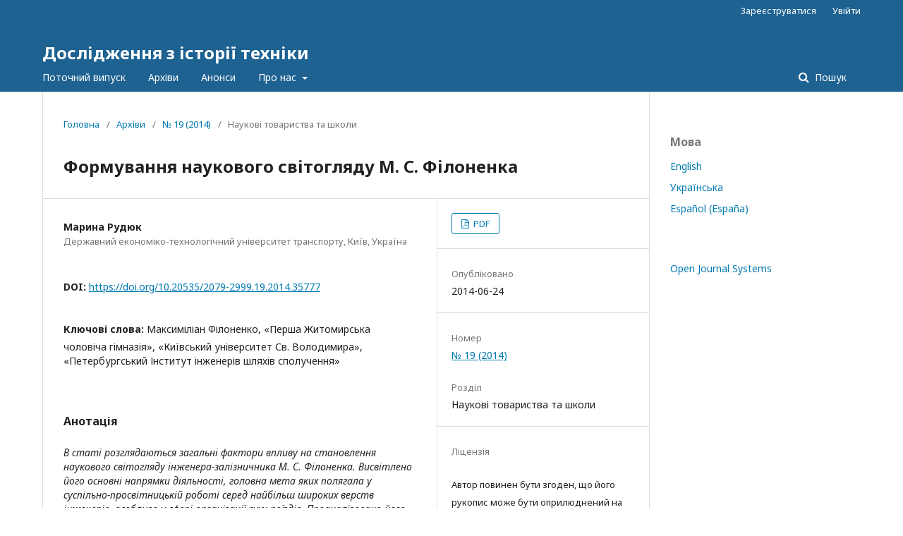

--- FILE ---
content_type: text/html; charset=utf-8
request_url: http://rht-journal.kpi.ua/article/view/35777
body_size: 7003
content:
	<!DOCTYPE html>
<html lang="uk-UA" xml:lang="uk-UA">
<head>
	<meta charset="utf-8">
	<meta name="viewport" content="width=device-width, initial-scale=1.0">
	<title>
		Формування наукового світогляду М. С. Філоненка
							| Дослідження з історії техніки
			</title>

	
<meta name="generator" content="Open Journal Systems 3.2.1.2">
<link rel="schema.DC" href="http://purl.org/dc/elements/1.1/" />
<meta name="DC.Creator.PersonalName" content="Марина Рудюк"/>
<meta name="DC.Date.created" scheme="ISO8601" content="2014-06-24"/>
<meta name="DC.Date.dateSubmitted" scheme="ISO8601" content="2014-12-26"/>
<meta name="DC.Date.issued" scheme="ISO8601" content="2014-12-26"/>
<meta name="DC.Date.modified" scheme="ISO8601" content="2014-12-26"/>
<meta name="DC.Description" xml:lang="en" content="The article discusses general factors influencing formation of a scientific world outlook of the railway engineer Maximilian Filonenko. The basic directions of his activity are reviewed. The main goal of Filonenko's activity was a socio-educational work among the broadest strata of engineers, especially in the sphere of train traffic. His biography and main directions of his professional activity were analyzed. Three educational establishments were examined: First Zhytomyr male gymnasium; Kyiv University of St. Vladimir; Petersburg Institute of Transportation Engineers ― those where Maximilian Filonenko studied. The role of Filonenko's teachers and professors is shown. For the first time the chronology of the formation of Filonenko's scientific world outlook is scientifically grounded with presentation of Maximilian Filonenko as the outstanding railway engineer in railway transport department and technical railway traffic."/>
<meta name="DC.Description" xml:lang="ru" content="В статье рассматриваются общие факторы влияния на становление научного мировоззрения инженера-железнодорожника М. С. Фи­ло­нен­ка. Рассмотрены основные направления деятельности, главная цель которых, заключалась в общественно-просветительской работе среди наи­бо­лее широких слоев инженеров, особенно в сфере организации движения поездов. Проанализирован его жизненный путь и основные направления дея­тель­ности. Исследованы три учебных заведения: Первая Житомирская мужская гимназия; Киевский университет Св. Владимира; Петербургский Инс­ти­тут инженеров путей сообщения, в которых учился М. С. Филоненко. Показана роль преподавателей и профессоров в жизни Максимилиана Се­ме­но­ви­ча. Впервые представлена научно-обоснованная хронология формирования научного мировоззрения М.С. Филоненка – выдающегося инженера путей со­общения в отрасли технического движения поездов."/>
<meta name="DC.Description" xml:lang="uk" content="В статі розглядаються загальні фактори впливу на становлення наукового світо­гляду інженера-залізничника М. С. Філоненка. Висвітлено його основні напрямки діяльності, го­лов­на мета яких полягала у суспільно-просвітницькій роботі серед найбільш широких верств інженерів, особливо у сфері організації руху поїздів. Проаналізовано його життєвий шлях та ос­новні напрямки його діяльності. Досліджено три навчальні заклади: Перша Житомирська чоло­віча гімназія; Київський університет Св. Володимира; Петербургський Інститут інженерів шля­хів сполучення, що закінчив М.С. Філоненко. Висвітлено роль викладачів та професорів в житті Максиміліана Семеновича. Вперше представлено науково-обгрунтовану хронологію фор­му­вання наукового світогляду М.С. Філоненка ― видатного інженера шляхів сполучення в галузі техніч­но­го руху поїздів."/>
<meta name="DC.Format" scheme="IMT" content="application/pdf"/>
<meta name="DC.Identifier" content="35777"/>
<meta name="DC.Identifier.pageNumber" content="59-61"/>
<meta name="DC.Identifier.DOI" content="10.20535/2079-2999.19.2014.35777"/>
<meta name="DC.Identifier.URI" content="http://rht-journal.kpi.ua/article/view/35777"/>
<meta name="DC.Language" scheme="ISO639-1" content="uk"/>
<meta name="DC.Rights" content="Авторське право (c) 2021 Дослідження з історії техніки"/>
<meta name="DC.Rights" content=""/>
<meta name="DC.Source" content="Дослідження з історії техніки"/>
<meta name="DC.Source.ISSN" content="2079-2999"/>
<meta name="DC.Source.Issue" content="19"/>
<meta name="DC.Source.URI" content="http://rht-journal.kpi.ua/"/>
<meta name="DC.Subject" xml:lang="uk" content="«Петербургський Інститут інженерів шляхів сполучення»"/>
<meta name="DC.Title" content="Формування наукового світогляду М. С. Філоненка"/>
<meta name="DC.Title.Alternative" xml:lang="en" content="Formation of Filonenko's scientific outlook"/>
<meta name="DC.Title.Alternative" xml:lang="ru" content="Формирование научного мировоззрения М. С. Филоненка"/>
<meta name="DC.Type" content="Text.Serial.Journal"/>
<meta name="DC.Type.articleType" content="Наукові товариства та школи"/>
<meta name="gs_meta_revision" content="1.1"/>
<meta name="citation_journal_title" content="Дослідження з історії техніки"/>
<meta name="citation_journal_abbrev" content="ДЗІТ"/>
<meta name="citation_issn" content="2079-2999"/> 
<meta name="citation_author" content="Марина Рудюк"/>
<meta name="citation_author_institution" content="Державний економіко-технологічний університет транспорту, Київ"/>
<meta name="citation_title" content="Формування наукового світогляду М. С. Філоненка"/>
<meta name="citation_language" content="uk"/>
<meta name="citation_date" content="2014/06/24"/>
<meta name="citation_issue" content="19"/>
<meta name="citation_firstpage" content="59"/>
<meta name="citation_lastpage" content="61"/>
<meta name="citation_doi" content="10.20535/2079-2999.19.2014.35777"/>
<meta name="citation_abstract_html_url" content="http://rht-journal.kpi.ua/article/view/35777"/>
<meta name="citation_keywords" xml:lang="uk" content="Максиміліан Філоненко"/>
<meta name="citation_keywords" xml:lang="uk" content="«Перша Житомирська чоловіча гімназія»"/>
<meta name="citation_keywords" xml:lang="uk" content="«Київський університет Св. Володимира»"/>
<meta name="citation_keywords" xml:lang="uk" content="«Петербургський Інститут інженерів шляхів сполучення»"/>
<meta name="citation_pdf_url" content="http://rht-journal.kpi.ua/article/download/35777/32014"/>
<meta name="citation_reference" content="Абрагамсон А.А. Максимилиан Семенович Филоненко. Некролог / Артур Адольфович Абрагамсон // Инженер. ― 1906. ― № 1. ― С. 1―3."/>
<meta name="citation_reference" content="Державний архів Житомирської області, ф. 72. Житомирська 1-ша чоловіча гімназія. м. Житомир Волинської Губернії, оп. 1, спр. 394. Книга сбора денег за учение с учеников Житомирской Гимназии на 1872 год, арк. 5."/>
<meta name="citation_reference" content="Отчет о состоянии Житомирской мужской гимназии за 1873 ― 1874 учебный год. Житомир, Типо-Литография С.П. Бродовича, 1875. с. 35."/>
<meta name="citation_reference" content="ЦА м. Києва. Ф-16, оп. 318, спр. 121, арк. 44."/>
<meta name="citation_reference" content="Список окончивших курс в Институте Инженеров Путей Сообщения Императора Александра I за 1865 ― 1890. Типография Ю.Н. Эрлих (влад. А.Э. Коллинс), Москва."/>
<meta name="citation_reference" content="Иванов Б.И. 140 лет Русскому техническому обществу / Б.И. Иванов // Морской вестник. ― 2006. ― №2 (18). ― С. 7 ― 10."/>
<meta name="citation_reference" content="Филоненко М. С. Будущее освещение / М. С. Филоненко // Инженер. ― 1898. ― С. 75―77; 197―200."/>
<meta name="citation_reference" content="Филоненко М. С. По вопросу о числе тормозов в поездах / М. С. Филоненко // Инженер. ― 1893. ― С. 108―116; 166―172."/>
<meta name="citation_reference" content="Биографический словарь профессоров и преподавателей Императорского университета Св. Владимира (1834 ― 1884) / составлен и издан под ред. В.С. Иконникова. ― Киев: В типогр. Имп. ун-та Св. Владимира, 1884. ― XXXVI, 816, ІІ, [4] с."/>
	<link rel="stylesheet" href="http://rht-journal.kpi.ua/$$$call$$$/page/page/css?name=stylesheet" type="text/css" /><link rel="stylesheet" href="//fonts.googleapis.com/css?family=Noto+Sans:400,400italic,700,700italic" type="text/css" /><link rel="stylesheet" href="https://cdnjs.cloudflare.com/ajax/libs/font-awesome/4.7.0/css/font-awesome.css?v=3.2.1.2" type="text/css" /><link rel="stylesheet" href="http://rht-journal.kpi.ua/plugins/generic/lucene/templates/lucene.css?v=3.2.1.2" type="text/css" />
</head>
<body class="pkp_page_article pkp_op_view" dir="ltr">

	<div class="pkp_structure_page">

				<header class="pkp_structure_head" id="headerNavigationContainer" role="banner">
						 <nav class="cmp_skip_to_content" aria-label="##navigation.skip.description##">
	<a href="#pkp_content_main">Перейти до головного</a>
	<a href="#siteNav">Перейти в головне навігаційне меню</a>
		<a href="#pkp_content_footer">Перейти на нижній колонтитул сайту</a>
</nav>

			<div class="pkp_head_wrapper">

				<div class="pkp_site_name_wrapper">
					<button class="pkp_site_nav_toggle">
						<span>Open Menu</span>
					</button>
										<div class="pkp_site_name">
																<a href="						http://rht-journal.kpi.ua/index
					" class="is_text">Дослідження з історії техніки</a>
										</div>
				</div>
				
				<nav class="pkp_site_nav_menu" aria-label="Навігація сайту">
					<a id="siteNav"></a>
					<div class="pkp_navigation_primary_row">
						<div class="pkp_navigation_primary_wrapper">
																				<ul id="navigationPrimary" class="pkp_navigation_primary pkp_nav_list">
								<li class="">
				<a href="http://rht-journal.kpi.ua/issue/current">
					Поточний випуск
				</a>
							</li>
								<li class="">
				<a href="http://rht-journal.kpi.ua/issue/archive">
					Архіви
				</a>
							</li>
								<li class="">
				<a href="http://rht-journal.kpi.ua/announcement">
					Анонси
				</a>
							</li>
								<li class="">
				<a href="http://rht-journal.kpi.ua/about">
					Про нас
				</a>
									<ul>
																					<li class="">
									<a href="http://rht-journal.kpi.ua/about">
										Про журнал
									</a>
								</li>
																												<li class="">
									<a href="http://rht-journal.kpi.ua/about/submissions">
										Подання
									</a>
								</li>
																												<li class="">
									<a href="http://rht-journal.kpi.ua/about/editorialTeam">
										Редакційний штат
									</a>
								</li>
																												<li class="">
									<a href="http://rht-journal.kpi.ua/about/privacy">
										Заява про конфіденційність
									</a>
								</li>
																												<li class="">
									<a href="http://rht-journal.kpi.ua/about/contact">
										Контактна інформація
									</a>
								</li>
																		</ul>
							</li>
			</ul>

				

																									
	<form class="pkp_search pkp_search_desktop" action="http://rht-journal.kpi.ua/search/search" method="get" role="search" aria-label="Пошук статей">
		<input type="hidden" name="csrfToken" value="157ea9405e9b0e68451549f030dc10f0">
				
			<input name="query" value="" type="text" aria-label="Пошуковий запит">
		

		<button type="submit">
			Пошук
		</button>
		<div class="search_controls" aria-hidden="true">
			<a href="http://rht-journal.kpi.ua/search/search" class="headerSearchPrompt search_prompt" aria-hidden="true">
				Пошук
			</a>
			<a href="#" class="search_cancel headerSearchCancel" aria-hidden="true"></a>
			<span class="search_loading" aria-hidden="true"></span>
		</div>
	</form>
													</div>
					</div>
					<div class="pkp_navigation_user_wrapper" id="navigationUserWrapper">
							<ul id="navigationUser" class="pkp_navigation_user pkp_nav_list">
								<li class="profile">
				<a href="http://rht-journal.kpi.ua/user/register">
					Зареєструватися
				</a>
							</li>
								<li class="profile">
				<a href="http://rht-journal.kpi.ua/login">
					Увійти
				</a>
							</li>
										</ul>

					</div>
																			
	<form class="pkp_search pkp_search_mobile" action="http://rht-journal.kpi.ua/search/search" method="get" role="search" aria-label="Пошук статей">
		<input type="hidden" name="csrfToken" value="157ea9405e9b0e68451549f030dc10f0">
				
			<input name="query" value="" type="text" aria-label="Пошуковий запит">
		

		<button type="submit">
			Пошук
		</button>
		<div class="search_controls" aria-hidden="true">
			<a href="http://rht-journal.kpi.ua/search/search" class="headerSearchPrompt search_prompt" aria-hidden="true">
				Пошук
			</a>
			<a href="#" class="search_cancel headerSearchCancel" aria-hidden="true"></a>
			<span class="search_loading" aria-hidden="true"></span>
		</div>
	</form>
									</nav>
			</div><!-- .pkp_head_wrapper -->
		</header><!-- .pkp_structure_head -->

						<div class="pkp_structure_content has_sidebar">
			<div class="pkp_structure_main" role="main">
				<a id="pkp_content_main"></a>

<div class="page page_article">
			<nav class="cmp_breadcrumbs" role="navigation" aria-label="Ви тут:">
	<ol>
		<li>
			<a href="http://rht-journal.kpi.ua/index">
				Головна
			</a>
			<span class="separator">/</span>
		</li>
		<li>
			<a href="http://rht-journal.kpi.ua/issue/archive">
				Архіви
			</a>
			<span class="separator">/</span>
		</li>
					<li>
				<a href="http://rht-journal.kpi.ua/issue/view/2015">
					№ 19 (2014)
				</a>
				<span class="separator">/</span>
			</li>
				<li class="current" aria-current="page">
			<span aria-current="page">
									Наукові товариства та школи
							</span>
		</li>
	</ol>
</nav>
	
			<article class="obj_article_details">

			<h1 class="page_title">
		Формування наукового світогляду М. С. Філоненка
	</h1>
	
	<div class="row">
		<div class="main_entry">

							<section class="item authors">
					<h2 class="pkp_screen_reader">Автор(и)</h2>
					<ul class="authors">
																		<li>
								<span class="name">
									Марина Рудюк
								</span>
																											<span class="affiliation">
											Державний економіко-технологічний університет транспорту, Київ, Україна
										</span>
																																</li>
																</ul>
				</section>
			
																												<section class="item doi">
						<h2 class="label">
														DOI:
						</h2>
						<span class="value">
							<a href="https://doi.org/10.20535/2079-2999.19.2014.35777">
								https://doi.org/10.20535/2079-2999.19.2014.35777
							</a>
						</span>
					</section>
							
									<section class="item keywords">
				<h2 class="label">
										Ключові слова:
				</h2>
				<span class="value">
											Максиміліан Філоненко, 											«Перша Житомирська чоловіча гімназія», 											«Київський університет Св. Володимира», 											«Петербургський Інститут інженерів шляхів сполучення»									</span>
			</section>
			
										<section class="item abstract">
					<h2 class="label">Анотація</h2>
					<em>В статі розглядаються загальні фактори впливу на становлення наукового світо­гляду інженера-залізничника М. С. Філоненка. Висвітлено його основні напрямки діяльності, го­лов­на мета яких полягала у суспільно-просвітницькій роботі серед найбільш широких верств інженерів, особливо у сфері організації руху поїздів. Проаналізовано його життєвий шлях та ос­новні напрямки його діяльності. Досліджено три навчальні заклади: Перша Житомирська чоло­віча гімназія; Київський університет Св. Володимира; Петербургський Інститут інженерів шля­хів сполучення, що закінчив М.С. Філоненко. Висвітлено роль викладачів та професорів в житті Максиміліана Семеновича. Вперше представлено науково-обгрунтовану хронологію фор­му­вання наукового світогляду М.С. Філоненка ― видатного інженера шляхів сполучення в галузі техніч­но­го руху поїздів.</em>
				</section>
			
			

																																<section class="item author_bios">
					<h2 class="label">
													Біографія автора
											</h2>
																		<section class="sub_item">
								<h3 class="label">
																																							Марина Рудюк, <span class="affiliation">Державний економіко-технологічний університет транспорту, Київ</span>
																	</h3>
								<div class="value">
									<p><strong><em>Рудюк Марина Василівна </em></strong><em>― Старший ви</em><em>­</em><em>кла</em><em>­</em><em>дач кафедри «Управління процесами пе</em><em>­</em><em>ре</em><em>­</em><em>ве</em><em>­</em><em>зень» Державн</em><em>ого</em><em> економіко-техно</em><em>­</em><em>ло</em><em>­</em><em>гіч</em><em>­</em><em>н</em><em>ого</em><em> університет</em><em>у</em><em> транспорту</em><em>.<strong></strong></em></p>
								</div>
							</section>
															</section>
			
										<section class="item references">
					<h2 class="label">
						Посилання
					</h2>
					<div class="value">
																					<p>Абрагамсон А.А. Максимилиан Семенович Филоненко. Некролог / Артур Адольфович Абрагамсон // Инженер. ― 1906. ― № 1. ― С. 1―3. </p>
															<p>Державний архів Житомирської області, ф. 72. Житомирська 1-ша чоловіча гімназія. м. Житомир Волинської Губернії, оп. 1, спр. 394. Книга сбора денег за учение с учеников Житомирской Гимназии на 1872 год, арк. 5. </p>
															<p>Отчет о состоянии Житомирской мужской гимназии за 1873 ― 1874 учебный год. Житомир, Типо-Литография С.П. Бродовича, 1875. с. 35. </p>
															<p>ЦА м. Києва. Ф-16, оп. 318, спр. 121, арк. 44. </p>
															<p>Список окончивших курс в Институте Инженеров Путей Сообщения Императора Александра I за 1865 ― 1890. Типография Ю.Н. Эрлих (влад. А.Э. Коллинс), Москва. </p>
															<p>Иванов Б.И. 140 лет Русскому техническому обществу / Б.И. Иванов // Морской вестник. ― 2006. ― №2 (18). ― С. 7 ― 10. </p>
															<p>Филоненко М. С. Будущее освещение / М. С. Филоненко // Инженер. ― 1898. ― С. 75―77; 197―200. </p>
															<p>Филоненко М. С. По вопросу о числе тормозов в поездах / М. С. Филоненко // Инженер. ― 1893. ― С. 108―116; 166―172. </p>
															<p>Биографический словарь профессоров и преподавателей Императорского университета Св. Владимира (1834 ― 1884) / составлен и издан под ред. В.С. Иконникова. ― Киев: В типогр. Имп. ун-та Св. Владимира, 1884. ― XXXVI, 816, ІІ, [4] с. </p>
																		</div>
				</section>
			
		</div><!-- .main_entry -->

		<div class="entry_details">

						
										<div class="item galleys">
					<h2 class="pkp_screen_reader">
						##submission.downloads##
					</h2>
					<ul class="value galleys_links">
													<li>
								
	
							

<a class="obj_galley_link pdf" href="http://rht-journal.kpi.ua/article/view/35777/32014">

		
	PDF

	</a>
							</li>
											</ul>
				</div>
						
						<div class="item published">
				<section class="sub_item">
					<h2 class="label">
						Опубліковано
					</h2>
					<div class="value">
																			<span>2014-06-24</span>
																	</div>
				</section>
							</div>
			
						
										<div class="item issue">

											<section class="sub_item">
							<h2 class="label">
								Номер
							</h2>
							<div class="value">
								<a class="title" href="http://rht-journal.kpi.ua/issue/view/2015">
									№ 19 (2014)
								</a>
							</div>
						</section>
					
											<section class="sub_item">
							<h2 class="label">
								Розділ
							</h2>
							<div class="value">
								Наукові товариства та школи
							</div>
						</section>
									</div>
			
															
										<div class="item copyright">
					<h2 class="label">
						Ліцензія
					</h2>
										<p><span>Автор повинен бути згоден, що його рукопис може бути оприлюднений на сайтах Журналу</span><span>, </span><a href="http://museum.kpi.ua/">Державного політехнічного музею</a><span>, </span><a href="http://library.kpi.ua/">Науково-технічної бібліотеки НТУУ «КПІ»</a><span>, </span><a href="http://www.kpi.ua/">НТУУ «КПI»</a>,<span> </span><a href="http://nbuv.gov.ua/">Національної бібліотеки України імені Вернадського</a><span> та інших у вільному необмеженому доступі без виплати будь-яких гонорарів і самим наданням статті до публікації підтверджує свою згоду на це.</span></p><p><span><strong>Актуальна інформація для авторів публікується на офіційному сайті журналу: <a href="http://journal.museum.kpi.ua/">http://journal.museum.kpi.ua/</a> </strong></span></p>
				</div>
			
			

		</div><!-- .entry_details -->
	</div><!-- .row -->

</article>

	

</div><!-- .page -->

	</div><!-- pkp_structure_main -->

									<div class="pkp_structure_sidebar left" role="complementary" aria-label="Бічна панель">
				 
<div class="pkp_block block_language">
	<h2 class="title">
		Мова
	</h2>

	<div class="content">
		<ul>
							<li class="locale_en_US" lang="en-US">
					<a href="http://rht-journal.kpi.ua/user/setLocale/en_US?source=%2Farticle%2Fview%2F35777">
						English
					</a>
				</li>
							<li class="locale_uk_UA current" lang="uk-UA">
					<a href="http://rht-journal.kpi.ua/user/setLocale/uk_UA?source=%2Farticle%2Fview%2F35777">
						Українська
					</a>
				</li>
							<li class="locale_es_ES" lang="es-ES">
					<a href="http://rht-journal.kpi.ua/user/setLocale/es_ES?source=%2Farticle%2Fview%2F35777">
						Español (España)
					</a>
				</li>
					</ul>
	</div>
</div><!-- .block_language -->
<div class="pkp_block block_developed_by">
	<h2 class="pkp_screen_reader">
		##plugins.block.developedBy.blockTitle##
	</h2>

	<div class="content">
		<a href="http://pkp.sfu.ca/ojs/">
			Open Journal Systems
		</a>
	</div>
</div>

			</div><!-- pkp_sidebar.left -->
			</div><!-- pkp_structure_content -->

<div class="pkp_structure_footer_wrapper" role="contentinfo">
	<a id="pkp_content_footer"></a>

	<div class="pkp_structure_footer">

					<div class="pkp_footer_content">
				<p>__________________________________________________________________________________________________________________________________________________</p><p>© 2002-2013 "<a href="http://journal.museum.kpi.ua/">Дослідження з історії техніки</a>", науковий журнал Національного технічного університету України "Київський політехнічний інститут"</p>
			</div>
		
		<div class="pkp_brand_footer" role="complementary">
			<a href="http://rht-journal.kpi.ua/about/aboutThisPublishingSystem">
				<img alt="Про цю видавничу систему" src="http://rht-journal.kpi.ua/templates/images/ojs_brand.png">
			</a>
		</div>
	</div>
</div><!-- pkp_structure_footer_wrapper -->

</div><!-- pkp_structure_page -->

<script src="//ajax.googleapis.com/ajax/libs/jquery/3.3.1/jquery.min.js?v=3.2.1.2" type="text/javascript"></script><script src="//ajax.googleapis.com/ajax/libs/jqueryui/1.12.0/jquery-ui.min.js?v=3.2.1.2" type="text/javascript"></script><script src="http://rht-journal.kpi.ua/lib/pkp/js/lib/jquery/plugins/jquery.tag-it.js?v=3.2.1.2" type="text/javascript"></script><script src="http://rht-journal.kpi.ua/plugins/themes/default/js/lib/popper/popper.js?v=3.2.1.2" type="text/javascript"></script><script src="http://rht-journal.kpi.ua/plugins/themes/default/js/lib/bootstrap/util.js?v=3.2.1.2" type="text/javascript"></script><script src="http://rht-journal.kpi.ua/plugins/themes/default/js/lib/bootstrap/dropdown.js?v=3.2.1.2" type="text/javascript"></script><script src="http://rht-journal.kpi.ua/plugins/themes/default/js/main.js?v=3.2.1.2" type="text/javascript"></script>


</body>
</html>
